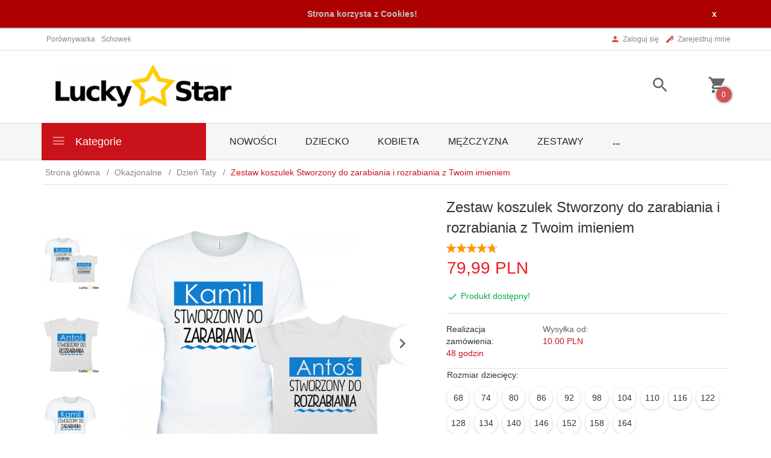

--- FILE ---
content_type: text/html; charset=UTF-8
request_url: https://lucky-star.eu/ajax/info/mis/
body_size: -14
content:
{"misId":"621ef921f873f2e95a474e70d6f0efb7"}

--- FILE ---
content_type: text/html; charset=UTF-8
request_url: https://lucky-star.eu/ajax/pinfo/inventory/
body_size: 1187
content:

<form id="options_form" name="options_form" method="post" action="/_cart/index/">
    <div id="options_form_tab" class="inventory-container">
        
            
                             <div class="inventory-label">Rozmiar dziecięcy:&nbsp;</div>
                        <div class="inventory-body">
                                                                                                                                                <li class="option-icon " data-id="39" data-value="0.00,+,%,1415" style="display:inline-block;"
                                onClick="selectIcon($(this),'');option_to_image('0.00,+,%,1415');amount_price('1',false,'');">
                            68
                        </li>
                    
                                                                                                                                                                                        <li class="option-icon " data-id="39" data-value="0.00,+,%,1416" style="display:inline-block;"
                                onClick="selectIcon($(this),'');option_to_image('0.00,+,%,1416');amount_price('1',false,'');">
                            74
                        </li>
                    
                                                                                                                                                                                        <li class="option-icon " data-id="39" data-value="0.00,+,%,1417" style="display:inline-block;"
                                onClick="selectIcon($(this),'');option_to_image('0.00,+,%,1417');amount_price('1',false,'');">
                            80
                        </li>
                    
                                                                                                                                                                                        <li class="option-icon " data-id="39" data-value="0.00,+,%,1418" style="display:inline-block;"
                                onClick="selectIcon($(this),'');option_to_image('0.00,+,%,1418');amount_price('1',false,'');">
                            86
                        </li>
                    
                                                                                                                                                                                        <li class="option-icon " data-id="39" data-value="0.00,+,%,1419" style="display:inline-block;"
                                onClick="selectIcon($(this),'');option_to_image('0.00,+,%,1419');amount_price('1',false,'');">
                            92
                        </li>
                    
                                                                                                                                                                                        <li class="option-icon " data-id="39" data-value="0.00,+,%,1631" style="display:inline-block;"
                                onClick="selectIcon($(this),'');option_to_image('0.00,+,%,1631');amount_price('1',false,'');">
                            98
                        </li>
                    
                                                                                                                                                                                        <li class="option-icon " data-id="39" data-value="0.00,+,%,1632" style="display:inline-block;"
                                onClick="selectIcon($(this),'');option_to_image('0.00,+,%,1632');amount_price('1',false,'');">
                            104
                        </li>
                    
                                                                                                                                                                                        <li class="option-icon " data-id="39" data-value="0.00,+,%,1420" style="display:inline-block;"
                                onClick="selectIcon($(this),'');option_to_image('0.00,+,%,1420');amount_price('1',false,'');">
                            110
                        </li>
                    
                                                                                                                                                                                        <li class="option-icon " data-id="39" data-value="0.00,+,%,1421" style="display:inline-block;"
                                onClick="selectIcon($(this),'');option_to_image('0.00,+,%,1421');amount_price('1',false,'');">
                            116
                        </li>
                    
                                                                                                                                                                                        <li class="option-icon " data-id="39" data-value="0.00,+,%,1422" style="display:inline-block;"
                                onClick="selectIcon($(this),'');option_to_image('0.00,+,%,1422');amount_price('1',false,'');">
                            122
                        </li>
                    
                                                                                                                                                                                        <li class="option-icon " data-id="39" data-value="0.00,+,%,1423" style="display:inline-block;"
                                onClick="selectIcon($(this),'');option_to_image('0.00,+,%,1423');amount_price('1',false,'');">
                            128
                        </li>
                    
                                                                                                                                                                                        <li class="option-icon " data-id="39" data-value="0.00,+,%,1424" style="display:inline-block;"
                                onClick="selectIcon($(this),'');option_to_image('0.00,+,%,1424');amount_price('1',false,'');">
                            134
                        </li>
                    
                                                                                                                                                                                        <li class="option-icon " data-id="39" data-value="0.00,+,%,1425" style="display:inline-block;"
                                onClick="selectIcon($(this),'');option_to_image('0.00,+,%,1425');amount_price('1',false,'');">
                            140
                        </li>
                    
                                                                                                                                                                                        <li class="option-icon " data-id="39" data-value="0.00,+,%,1633" style="display:inline-block;"
                                onClick="selectIcon($(this),'');option_to_image('0.00,+,%,1633');amount_price('1',false,'');">
                            146
                        </li>
                    
                                                                                                                                                                                        <li class="option-icon " data-id="39" data-value="0.00,+,%,1426" style="display:inline-block;"
                                onClick="selectIcon($(this),'');option_to_image('0.00,+,%,1426');amount_price('1',false,'');">
                            152
                        </li>
                    
                                                                                                                                                                                        <li class="option-icon " data-id="39" data-value="0.00,+,%,1634" style="display:inline-block;"
                                onClick="selectIcon($(this),'');option_to_image('0.00,+,%,1634');amount_price('1',false,'');">
                            158
                        </li>
                    
                                                                                                                                                                                        <li class="option-icon " data-id="39" data-value="0.00,+,%,1635" style="display:inline-block;"
                                onClick="selectIcon($(this),'');option_to_image('0.00,+,%,1635');amount_price('1',false,'');">
                            164
                        </li>
                    
                                                        
                                <select name="options[39]" id="options[39]" class="options select_option_icons" style="display:none;" onchange="amount_price('1', false, ''); option_to_image(this);">
                    <option value="0">-- wybierz --</option>
                                                                                                                        <option value="0.00,+,%,1415" >
                            68
                                                    </option>
                                                                                                                        <option value="0.00,+,%,1416" >
                            74
                                                    </option>
                                                                                                                        <option value="0.00,+,%,1417" >
                            80
                                                    </option>
                                                                                                                        <option value="0.00,+,%,1418" >
                            86
                                                    </option>
                                                                                                                        <option value="0.00,+,%,1419" >
                            92
                                                    </option>
                                                                                                                        <option value="0.00,+,%,1631" >
                            98
                                                    </option>
                                                                                                                        <option value="0.00,+,%,1632" >
                            104
                                                    </option>
                                                                                                                        <option value="0.00,+,%,1420" >
                            110
                                                    </option>
                                                                                                                        <option value="0.00,+,%,1421" >
                            116
                                                    </option>
                                                                                                                        <option value="0.00,+,%,1422" >
                            122
                                                    </option>
                                                                                                                        <option value="0.00,+,%,1423" >
                            128
                                                    </option>
                                                                                                                        <option value="0.00,+,%,1424" >
                            134
                                                    </option>
                                                                                                                        <option value="0.00,+,%,1425" >
                            140
                                                    </option>
                                                                                                                        <option value="0.00,+,%,1633" >
                            146
                                                    </option>
                                                                                                                        <option value="0.00,+,%,1426" >
                            152
                                                    </option>
                                                                                                                        <option value="0.00,+,%,1634" >
                            158
                                                    </option>
                                                                                                                        <option value="0.00,+,%,1635" >
                            164
                                                    </option>
                                    </select>
            </div>
        
            
                             <div class="inventory-label">Rozmiar Męski:&nbsp;</div>
                        <div class="inventory-body">
                                                                                                                                                <li class="option-icon " data-id="44" data-value="0.00,+,%,1447" style="display:inline-block;"
                                onClick="selectIcon($(this),'');option_to_image('0.00,+,%,1447');amount_price('1',false,'');">
                            S
                        </li>
                    
                                                                                                                                                                                        <li class="option-icon " data-id="44" data-value="0.00,+,%,1448" style="display:inline-block;"
                                onClick="selectIcon($(this),'');option_to_image('0.00,+,%,1448');amount_price('1',false,'');">
                            M
                        </li>
                    
                                                                                                                                                                                        <li class="option-icon " data-id="44" data-value="0.00,+,%,1449" style="display:inline-block;"
                                onClick="selectIcon($(this),'');option_to_image('0.00,+,%,1449');amount_price('1',false,'');">
                            L
                        </li>
                    
                                                                                                                                                                                        <li class="option-icon " data-id="44" data-value="0.00,+,%,1450" style="display:inline-block;"
                                onClick="selectIcon($(this),'');option_to_image('0.00,+,%,1450');amount_price('1',false,'');">
                            XL
                        </li>
                    
                                                                                                                                                                                        <li class="option-icon " data-id="44" data-value="0.00,+,%,1451" style="display:inline-block;"
                                onClick="selectIcon($(this),'');option_to_image('0.00,+,%,1451');amount_price('1',false,'');">
                            XXL
                        </li>
                    
                                                        
                                <select name="options[44]" id="options[44]" class="options select_option_icons" style="display:none;" onchange="amount_price('1', false, ''); option_to_image(this);">
                    <option value="0">-- wybierz --</option>
                                                                                                                        <option value="0.00,+,%,1447" >
                            S
                                                    </option>
                                                                                                                        <option value="0.00,+,%,1448" >
                            M
                                                    </option>
                                                                                                                        <option value="0.00,+,%,1449" >
                            L
                                                    </option>
                                                                                                                        <option value="0.00,+,%,1450" >
                            XL
                                                    </option>
                                                                                                                        <option value="0.00,+,%,1451" >
                            XXL
                                                    </option>
                                    </select>
            </div>
        
            
                             <div class="inventory-label">Kolor koszulek:&nbsp;</div>
                        <div class="inventory-body">
                                                                                                                                                                            <li class="option-icon option-color withoutIcon " data-id="55" data-value="0.00,+,%,1522" data-title="BIAŁY" title="BIAŁY" style="display:inline-block;"
                                    onClick="selectIcon($(this),'');option_to_image('0.00,+,%,1522');amount_price('1',false,'');">
                                <i class="mdi mdi-eye"></i>
                            </li>
                                                                    
                                                                                                                                                                                                                    <li class="option-icon option-color withoutIcon " data-id="55" data-value="0.00,+,%,1523" data-title="CZARNY" title="CZARNY" style="display:inline-block;"
                                    onClick="selectIcon($(this),'');option_to_image('0.00,+,%,1523');amount_price('1',false,'');">
                                <i class="mdi mdi-eye"></i>
                            </li>
                                                                    
                                                        
                                <select name="options[55]" id="options[55]" class="options select_option_icons" style="display:none;" onchange="amount_price('1', false, ''); option_to_image(this);">
                    <option value="0">-- wybierz --</option>
                                                                                                                        <option value="0.00,+,%,1522" >
                            BIAŁY
                                                    </option>
                                                                                                                        <option value="0.00,+,%,1523" >
                            CZARNY
                                                    </option>
                                    </select>
            </div>
            </div>
    <input type="hidden" id="products_id" name="products_id" value="2597" />
    <input type="hidden" id="rtime" name="rtime" value="48 godzin" />
    <script>
			window.jQuery && window.jQuery.trigger("inventoryLoaded");
    </script>


--- FILE ---
content_type: text/html; charset=utf-8
request_url: https://accounts.google.com/o/oauth2/postmessageRelay?parent=https%3A%2F%2Flucky-star.eu&jsh=m%3B%2F_%2Fscs%2Fabc-static%2F_%2Fjs%2Fk%3Dgapi.lb.en.2kN9-TZiXrM.O%2Fd%3D1%2Frs%3DAHpOoo_B4hu0FeWRuWHfxnZ3V0WubwN7Qw%2Fm%3D__features__
body_size: 160
content:
<!DOCTYPE html><html><head><title></title><meta http-equiv="content-type" content="text/html; charset=utf-8"><meta http-equiv="X-UA-Compatible" content="IE=edge"><meta name="viewport" content="width=device-width, initial-scale=1, minimum-scale=1, maximum-scale=1, user-scalable=0"><script src='https://ssl.gstatic.com/accounts/o/2580342461-postmessagerelay.js' nonce="bD5XRp1Rd5gbMfvRsKXlKw"></script></head><body><script type="text/javascript" src="https://apis.google.com/js/rpc:shindig_random.js?onload=init" nonce="bD5XRp1Rd5gbMfvRsKXlKw"></script></body></html>